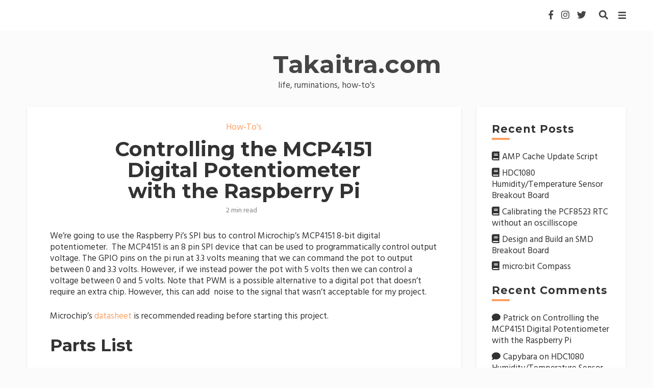

--- FILE ---
content_type: text/html; charset=UTF-8
request_url: https://www.takaitra.com/mcp4151-digital-potentiometer-raspberry-pi/
body_size: 19337
content:
<!doctype html>
<html lang="en-US">

<head>
    <meta charset="UTF-8">
    <meta name="viewport" content="width=device-width, initial-scale=1">
    <link rel="profile" href="http://gmpg.org/xfn/11">

    <title>Controlling the MCP4151 Digital Potentiometer with the Raspberry Pi &#8211; Takaitra.com</title>
<meta name='robots' content='max-image-preview:large' />
	<style>img:is([sizes="auto" i], [sizes^="auto," i]) { contain-intrinsic-size: 3000px 1500px }</style>
	<link rel='dns-prefetch' href='//www.takaitra.com' />
<link rel='dns-prefetch' href='//fonts.googleapis.com' />
<link rel='preconnect' href='//www.google-analytics.com' />
<link rel="alternate" type="application/rss+xml" title="Takaitra.com &raquo; Feed" href="https://www.takaitra.com/feed/" />
<link rel="alternate" type="application/rss+xml" title="Takaitra.com &raquo; Comments Feed" href="https://www.takaitra.com/comments/feed/" />
<link rel="alternate" type="application/rss+xml" title="Takaitra.com &raquo; Controlling the MCP4151 Digital Potentiometer with the Raspberry Pi Comments Feed" href="https://www.takaitra.com/mcp4151-digital-potentiometer-raspberry-pi/feed/" />
<script type="text/javascript">
/* <![CDATA[ */
window._wpemojiSettings = {"baseUrl":"https:\/\/s.w.org\/images\/core\/emoji\/15.0.3\/72x72\/","ext":".png","svgUrl":"https:\/\/s.w.org\/images\/core\/emoji\/15.0.3\/svg\/","svgExt":".svg","source":{"concatemoji":"https:\/\/www.takaitra.com\/wp-includes\/js\/wp-emoji-release.min.js?ver=6.7.4"}};
/*! This file is auto-generated */
!function(i,n){var o,s,e;function c(e){try{var t={supportTests:e,timestamp:(new Date).valueOf()};sessionStorage.setItem(o,JSON.stringify(t))}catch(e){}}function p(e,t,n){e.clearRect(0,0,e.canvas.width,e.canvas.height),e.fillText(t,0,0);var t=new Uint32Array(e.getImageData(0,0,e.canvas.width,e.canvas.height).data),r=(e.clearRect(0,0,e.canvas.width,e.canvas.height),e.fillText(n,0,0),new Uint32Array(e.getImageData(0,0,e.canvas.width,e.canvas.height).data));return t.every(function(e,t){return e===r[t]})}function u(e,t,n){switch(t){case"flag":return n(e,"\ud83c\udff3\ufe0f\u200d\u26a7\ufe0f","\ud83c\udff3\ufe0f\u200b\u26a7\ufe0f")?!1:!n(e,"\ud83c\uddfa\ud83c\uddf3","\ud83c\uddfa\u200b\ud83c\uddf3")&&!n(e,"\ud83c\udff4\udb40\udc67\udb40\udc62\udb40\udc65\udb40\udc6e\udb40\udc67\udb40\udc7f","\ud83c\udff4\u200b\udb40\udc67\u200b\udb40\udc62\u200b\udb40\udc65\u200b\udb40\udc6e\u200b\udb40\udc67\u200b\udb40\udc7f");case"emoji":return!n(e,"\ud83d\udc26\u200d\u2b1b","\ud83d\udc26\u200b\u2b1b")}return!1}function f(e,t,n){var r="undefined"!=typeof WorkerGlobalScope&&self instanceof WorkerGlobalScope?new OffscreenCanvas(300,150):i.createElement("canvas"),a=r.getContext("2d",{willReadFrequently:!0}),o=(a.textBaseline="top",a.font="600 32px Arial",{});return e.forEach(function(e){o[e]=t(a,e,n)}),o}function t(e){var t=i.createElement("script");t.src=e,t.defer=!0,i.head.appendChild(t)}"undefined"!=typeof Promise&&(o="wpEmojiSettingsSupports",s=["flag","emoji"],n.supports={everything:!0,everythingExceptFlag:!0},e=new Promise(function(e){i.addEventListener("DOMContentLoaded",e,{once:!0})}),new Promise(function(t){var n=function(){try{var e=JSON.parse(sessionStorage.getItem(o));if("object"==typeof e&&"number"==typeof e.timestamp&&(new Date).valueOf()<e.timestamp+604800&&"object"==typeof e.supportTests)return e.supportTests}catch(e){}return null}();if(!n){if("undefined"!=typeof Worker&&"undefined"!=typeof OffscreenCanvas&&"undefined"!=typeof URL&&URL.createObjectURL&&"undefined"!=typeof Blob)try{var e="postMessage("+f.toString()+"("+[JSON.stringify(s),u.toString(),p.toString()].join(",")+"));",r=new Blob([e],{type:"text/javascript"}),a=new Worker(URL.createObjectURL(r),{name:"wpTestEmojiSupports"});return void(a.onmessage=function(e){c(n=e.data),a.terminate(),t(n)})}catch(e){}c(n=f(s,u,p))}t(n)}).then(function(e){for(var t in e)n.supports[t]=e[t],n.supports.everything=n.supports.everything&&n.supports[t],"flag"!==t&&(n.supports.everythingExceptFlag=n.supports.everythingExceptFlag&&n.supports[t]);n.supports.everythingExceptFlag=n.supports.everythingExceptFlag&&!n.supports.flag,n.DOMReady=!1,n.readyCallback=function(){n.DOMReady=!0}}).then(function(){return e}).then(function(){var e;n.supports.everything||(n.readyCallback(),(e=n.source||{}).concatemoji?t(e.concatemoji):e.wpemoji&&e.twemoji&&(t(e.twemoji),t(e.wpemoji)))}))}((window,document),window._wpemojiSettings);
/* ]]> */
</script>
<link rel='stylesheet' id='ebigale-google-fonts-css' href='https://fonts.googleapis.com/css?family=Satisfy%7CHind%3A400%2C700%7CMontserrat%3A400%2C700&#038;subset=latin%2Clatin-ext' type='text/css' media='all' />
<style id='wp-emoji-styles-inline-css' type='text/css'>

	img.wp-smiley, img.emoji {
		display: inline !important;
		border: none !important;
		box-shadow: none !important;
		height: 1em !important;
		width: 1em !important;
		margin: 0 0.07em !important;
		vertical-align: -0.1em !important;
		background: none !important;
		padding: 0 !important;
	}
</style>
<link rel='stylesheet' id='wp-block-library-css' href='https://www.takaitra.com/wp-includes/css/dist/block-library/style.min.css?ver=6.7.4' type='text/css' media='all' />
<style id='classic-theme-styles-inline-css' type='text/css'>
/*! This file is auto-generated */
.wp-block-button__link{color:#fff;background-color:#32373c;border-radius:9999px;box-shadow:none;text-decoration:none;padding:calc(.667em + 2px) calc(1.333em + 2px);font-size:1.125em}.wp-block-file__button{background:#32373c;color:#fff;text-decoration:none}
</style>
<style id='global-styles-inline-css' type='text/css'>
:root{--wp--preset--aspect-ratio--square: 1;--wp--preset--aspect-ratio--4-3: 4/3;--wp--preset--aspect-ratio--3-4: 3/4;--wp--preset--aspect-ratio--3-2: 3/2;--wp--preset--aspect-ratio--2-3: 2/3;--wp--preset--aspect-ratio--16-9: 16/9;--wp--preset--aspect-ratio--9-16: 9/16;--wp--preset--color--black: #000000;--wp--preset--color--cyan-bluish-gray: #abb8c3;--wp--preset--color--white: #ffffff;--wp--preset--color--pale-pink: #f78da7;--wp--preset--color--vivid-red: #cf2e2e;--wp--preset--color--luminous-vivid-orange: #ff6900;--wp--preset--color--luminous-vivid-amber: #fcb900;--wp--preset--color--light-green-cyan: #7bdcb5;--wp--preset--color--vivid-green-cyan: #00d084;--wp--preset--color--pale-cyan-blue: #8ed1fc;--wp--preset--color--vivid-cyan-blue: #0693e3;--wp--preset--color--vivid-purple: #9b51e0;--wp--preset--gradient--vivid-cyan-blue-to-vivid-purple: linear-gradient(135deg,rgba(6,147,227,1) 0%,rgb(155,81,224) 100%);--wp--preset--gradient--light-green-cyan-to-vivid-green-cyan: linear-gradient(135deg,rgb(122,220,180) 0%,rgb(0,208,130) 100%);--wp--preset--gradient--luminous-vivid-amber-to-luminous-vivid-orange: linear-gradient(135deg,rgba(252,185,0,1) 0%,rgba(255,105,0,1) 100%);--wp--preset--gradient--luminous-vivid-orange-to-vivid-red: linear-gradient(135deg,rgba(255,105,0,1) 0%,rgb(207,46,46) 100%);--wp--preset--gradient--very-light-gray-to-cyan-bluish-gray: linear-gradient(135deg,rgb(238,238,238) 0%,rgb(169,184,195) 100%);--wp--preset--gradient--cool-to-warm-spectrum: linear-gradient(135deg,rgb(74,234,220) 0%,rgb(151,120,209) 20%,rgb(207,42,186) 40%,rgb(238,44,130) 60%,rgb(251,105,98) 80%,rgb(254,248,76) 100%);--wp--preset--gradient--blush-light-purple: linear-gradient(135deg,rgb(255,206,236) 0%,rgb(152,150,240) 100%);--wp--preset--gradient--blush-bordeaux: linear-gradient(135deg,rgb(254,205,165) 0%,rgb(254,45,45) 50%,rgb(107,0,62) 100%);--wp--preset--gradient--luminous-dusk: linear-gradient(135deg,rgb(255,203,112) 0%,rgb(199,81,192) 50%,rgb(65,88,208) 100%);--wp--preset--gradient--pale-ocean: linear-gradient(135deg,rgb(255,245,203) 0%,rgb(182,227,212) 50%,rgb(51,167,181) 100%);--wp--preset--gradient--electric-grass: linear-gradient(135deg,rgb(202,248,128) 0%,rgb(113,206,126) 100%);--wp--preset--gradient--midnight: linear-gradient(135deg,rgb(2,3,129) 0%,rgb(40,116,252) 100%);--wp--preset--font-size--small: 13px;--wp--preset--font-size--medium: 20px;--wp--preset--font-size--large: 36px;--wp--preset--font-size--x-large: 42px;--wp--preset--spacing--20: 0.44rem;--wp--preset--spacing--30: 0.67rem;--wp--preset--spacing--40: 1rem;--wp--preset--spacing--50: 1.5rem;--wp--preset--spacing--60: 2.25rem;--wp--preset--spacing--70: 3.38rem;--wp--preset--spacing--80: 5.06rem;--wp--preset--shadow--natural: 6px 6px 9px rgba(0, 0, 0, 0.2);--wp--preset--shadow--deep: 12px 12px 50px rgba(0, 0, 0, 0.4);--wp--preset--shadow--sharp: 6px 6px 0px rgba(0, 0, 0, 0.2);--wp--preset--shadow--outlined: 6px 6px 0px -3px rgba(255, 255, 255, 1), 6px 6px rgba(0, 0, 0, 1);--wp--preset--shadow--crisp: 6px 6px 0px rgba(0, 0, 0, 1);}:where(.is-layout-flex){gap: 0.5em;}:where(.is-layout-grid){gap: 0.5em;}body .is-layout-flex{display: flex;}.is-layout-flex{flex-wrap: wrap;align-items: center;}.is-layout-flex > :is(*, div){margin: 0;}body .is-layout-grid{display: grid;}.is-layout-grid > :is(*, div){margin: 0;}:where(.wp-block-columns.is-layout-flex){gap: 2em;}:where(.wp-block-columns.is-layout-grid){gap: 2em;}:where(.wp-block-post-template.is-layout-flex){gap: 1.25em;}:where(.wp-block-post-template.is-layout-grid){gap: 1.25em;}.has-black-color{color: var(--wp--preset--color--black) !important;}.has-cyan-bluish-gray-color{color: var(--wp--preset--color--cyan-bluish-gray) !important;}.has-white-color{color: var(--wp--preset--color--white) !important;}.has-pale-pink-color{color: var(--wp--preset--color--pale-pink) !important;}.has-vivid-red-color{color: var(--wp--preset--color--vivid-red) !important;}.has-luminous-vivid-orange-color{color: var(--wp--preset--color--luminous-vivid-orange) !important;}.has-luminous-vivid-amber-color{color: var(--wp--preset--color--luminous-vivid-amber) !important;}.has-light-green-cyan-color{color: var(--wp--preset--color--light-green-cyan) !important;}.has-vivid-green-cyan-color{color: var(--wp--preset--color--vivid-green-cyan) !important;}.has-pale-cyan-blue-color{color: var(--wp--preset--color--pale-cyan-blue) !important;}.has-vivid-cyan-blue-color{color: var(--wp--preset--color--vivid-cyan-blue) !important;}.has-vivid-purple-color{color: var(--wp--preset--color--vivid-purple) !important;}.has-black-background-color{background-color: var(--wp--preset--color--black) !important;}.has-cyan-bluish-gray-background-color{background-color: var(--wp--preset--color--cyan-bluish-gray) !important;}.has-white-background-color{background-color: var(--wp--preset--color--white) !important;}.has-pale-pink-background-color{background-color: var(--wp--preset--color--pale-pink) !important;}.has-vivid-red-background-color{background-color: var(--wp--preset--color--vivid-red) !important;}.has-luminous-vivid-orange-background-color{background-color: var(--wp--preset--color--luminous-vivid-orange) !important;}.has-luminous-vivid-amber-background-color{background-color: var(--wp--preset--color--luminous-vivid-amber) !important;}.has-light-green-cyan-background-color{background-color: var(--wp--preset--color--light-green-cyan) !important;}.has-vivid-green-cyan-background-color{background-color: var(--wp--preset--color--vivid-green-cyan) !important;}.has-pale-cyan-blue-background-color{background-color: var(--wp--preset--color--pale-cyan-blue) !important;}.has-vivid-cyan-blue-background-color{background-color: var(--wp--preset--color--vivid-cyan-blue) !important;}.has-vivid-purple-background-color{background-color: var(--wp--preset--color--vivid-purple) !important;}.has-black-border-color{border-color: var(--wp--preset--color--black) !important;}.has-cyan-bluish-gray-border-color{border-color: var(--wp--preset--color--cyan-bluish-gray) !important;}.has-white-border-color{border-color: var(--wp--preset--color--white) !important;}.has-pale-pink-border-color{border-color: var(--wp--preset--color--pale-pink) !important;}.has-vivid-red-border-color{border-color: var(--wp--preset--color--vivid-red) !important;}.has-luminous-vivid-orange-border-color{border-color: var(--wp--preset--color--luminous-vivid-orange) !important;}.has-luminous-vivid-amber-border-color{border-color: var(--wp--preset--color--luminous-vivid-amber) !important;}.has-light-green-cyan-border-color{border-color: var(--wp--preset--color--light-green-cyan) !important;}.has-vivid-green-cyan-border-color{border-color: var(--wp--preset--color--vivid-green-cyan) !important;}.has-pale-cyan-blue-border-color{border-color: var(--wp--preset--color--pale-cyan-blue) !important;}.has-vivid-cyan-blue-border-color{border-color: var(--wp--preset--color--vivid-cyan-blue) !important;}.has-vivid-purple-border-color{border-color: var(--wp--preset--color--vivid-purple) !important;}.has-vivid-cyan-blue-to-vivid-purple-gradient-background{background: var(--wp--preset--gradient--vivid-cyan-blue-to-vivid-purple) !important;}.has-light-green-cyan-to-vivid-green-cyan-gradient-background{background: var(--wp--preset--gradient--light-green-cyan-to-vivid-green-cyan) !important;}.has-luminous-vivid-amber-to-luminous-vivid-orange-gradient-background{background: var(--wp--preset--gradient--luminous-vivid-amber-to-luminous-vivid-orange) !important;}.has-luminous-vivid-orange-to-vivid-red-gradient-background{background: var(--wp--preset--gradient--luminous-vivid-orange-to-vivid-red) !important;}.has-very-light-gray-to-cyan-bluish-gray-gradient-background{background: var(--wp--preset--gradient--very-light-gray-to-cyan-bluish-gray) !important;}.has-cool-to-warm-spectrum-gradient-background{background: var(--wp--preset--gradient--cool-to-warm-spectrum) !important;}.has-blush-light-purple-gradient-background{background: var(--wp--preset--gradient--blush-light-purple) !important;}.has-blush-bordeaux-gradient-background{background: var(--wp--preset--gradient--blush-bordeaux) !important;}.has-luminous-dusk-gradient-background{background: var(--wp--preset--gradient--luminous-dusk) !important;}.has-pale-ocean-gradient-background{background: var(--wp--preset--gradient--pale-ocean) !important;}.has-electric-grass-gradient-background{background: var(--wp--preset--gradient--electric-grass) !important;}.has-midnight-gradient-background{background: var(--wp--preset--gradient--midnight) !important;}.has-small-font-size{font-size: var(--wp--preset--font-size--small) !important;}.has-medium-font-size{font-size: var(--wp--preset--font-size--medium) !important;}.has-large-font-size{font-size: var(--wp--preset--font-size--large) !important;}.has-x-large-font-size{font-size: var(--wp--preset--font-size--x-large) !important;}
:where(.wp-block-post-template.is-layout-flex){gap: 1.25em;}:where(.wp-block-post-template.is-layout-grid){gap: 1.25em;}
:where(.wp-block-columns.is-layout-flex){gap: 2em;}:where(.wp-block-columns.is-layout-grid){gap: 2em;}
:root :where(.wp-block-pullquote){font-size: 1.5em;line-height: 1.6;}
</style>
<link rel='stylesheet' id='contact-form-7-css' href='https://www.takaitra.com/wp-content/plugins/contact-form-7/includes/css/styles.css?ver=6.1.4' type='text/css' media='all' />
<link rel='stylesheet' id='shortcodes-public-css' href='https://www.takaitra.com/wp-content/plugins/webicon-addons/includes/components/../../public/css/shortcodes/shortcodes-public.css?ver=1.0.0' type='text/css' media='all' />
<link rel='stylesheet' id='webicon-addons-css' href='https://www.takaitra.com/wp-content/plugins/webicon-addons/public/css/webicon-addons-public.css?ver=1.0.0' type='text/css' media='all' />
<link rel='stylesheet' id='ebigale-style-css' href='https://www.takaitra.com/wp-content/themes/ebigale/assets/css/style.css?ver=6.7.4' type='text/css' media='all' />
<style id='ebigale-style-inline-css' type='text/css'>

        /* Body Fonts */
		body {
            font-family: "Hind";
		}
		
		/* Heading Fonts */
		h1, h2, h3, h4, h5, h6 {
            font-family: "Montserrat";
		}
		
		/* Navbar Fonts */
		.c-navbar__main {
            font-family: "Montserrat";
		}
	
	

        /* Accent Color */
		.c-meta__primary a, a, .c-navbar__search--container svg:hover, .c-navbar__main .menu a, .has-floating-sidebar .open-aside:hover, .close-icon:hover .c-navbar__social a:hover, .c-categories .cat-links, .c-card__title a:hover, button.back-to-top.show, .menu a:hover, .c-navigation li a:hover, .c-navigation li a:hover svg, .c-slider__box--title:hover, .c-navbar__zone--mobile-container .menu a:hover, .c-related__post h3 a:hover, .sl-icon svg, .header2 .c-navbar__main .menu a:hover, .c-card .c-meta__primary a, .header4 .c-navbar__main .menu a:hover, .entry-header .categories a, .c-slider .c-meta__primary a, .widget a:hover, .c-navbar__search-overlay .close-icon:hover, .has-floating-sidebar .open-aside svg:hover, .c-navbar__social a:hover {
            color: #ff9f61;
		}
		
		.c-sidebar .ebigale_cat_widget .c-cat__item span, .slider--carousel .c-button__slider:hover, .c-button2:hover, .c-navigation__numbers-active, .widget .c-social__widget a:hover, .ebigale_cat_widget .c-cat__item span, .slider--carousel .c-slider .c-meta__primary a, article.format-gallery .c-card:before, article.format-video .c-card:before, article.format-audio .c-card:before, article.format-quote .c-card:before,  article.format-link .c-card:before {
		    background-color: #ff9f61;
		}
		
		.mc4wp-form-fields, button.back-to-top.show:hover, .load2:after, .load2:before, .load1, .load3-center, .load3:after, .load3:before, .load4:before, .load4:after, .load4-2:after, .load5, .load5:after, .load5:before, .load6:after, .load6:before, .load7:after, .load8:before, .load8-2:before, .load8:after, .load8-2:after, .c-navbar__hamburger--button.active:hover span, .c-categories .cat-links a:hover, .widget-title:after, ::selection, .c-comment__reply a:hover, .u-footer-instagram .null-instagram-feed .clear a:hover, .c-twitter__feed button.owl-dot.active, .c-progress {
		    background: #ff9f61;
		}
		
		.load6, .load7, .load7:before, .load9, .load9:before, .load9:after, .slider--carousel .c-button__slider:hover, .c-navigation__numbers-active, .c-button2:hover, .c-button2:hover:before, .c-button2:hover:after, .widget .c-social__widget a:hover, .slider--contain .c-slider .c-button2:hover:before, .slider--contain .c-slider .c-button2:hover:after, .slider--contain .c-slider .c-button2:hover, .slider--carousel .c-slider .c-button2:hover:before, .slider--carousel .c-slider .c-button2:hover:after, .slider--carousel .c-slider .c-button2:hover, blockquote {
		    border-color: #ff9f61;
		}
		
		/* Background Color */
		.u-content-background, body {
		    background-color: #fbfbfb;
		}
		
        /* Text Color */
		body, .c-navbar__social a, .c-quote__button.btn, .c-slider__box .c-meta__primary a:hover {
            color: #333333;
		}
		
		.c-navbar__hamburger--button span {
		    background: #333333;
		}
		
        /* Heading Color */
		h1, h2, h3, h4, h5, h6, .c-card__title a, .entry-content .tags > a, .post-navigation .nav-links a .prev, .post-navigation .nav-links a .next, .c-comment__meta--primary .author, .c-wgtags a, .c-newposts__item--text a, .c-related__post--title {
            color: #333333;
		}
		
		/* Header Background Color */
		.site-header, .u-header-background {
            background-color: #fbfbfb;
		}
		
		/* Links Color */
		.entry-content a {
            color: #ff9f61;
		}
		
		/* Button Text Color */
		.c-card__footer .c-button2, .arrow-btn, .gradient-btn, .frame-btn__text, .underline-hover-btn, .underline-btn, .hologram-btn {
            color: #454545;
		}
		
		/* Button Background */
		.c-card__footer .c-button2 {
            background: #ffffff;
		}
		
		/* Button Border-Background Color */
	
		.frame-btn__line:before, .frame-btn__line:after {
		    background-color: #454545;
		}
		
		*/ Button border Color */ 
		.hologram-btn:before, .hologram-btn:after {
		    color: #454545;
		}
		
		/* Button Gradient Background Hover */
		.gradient-btn {
            background: linear-gradient(to left, rgba(255, 159, 97, 0) 25%, #ffffff 75%);
		}
		
		/* Button Border Color */
		.c-card__footer .c-button2, .c-card__footer .c-button2:before, .c-card__footer .c-button2:after, .gradient-btn {
            border-color: #454545;
		}
		
		/* button border-background color */
		.underline-btn:hover:before {
		    background: #454545;
		}
		
		/* Button Hover Text Color */
		.c-card__footer .c-button2:hover, .arrow-btn:hover, .gradient-btn:hover, .frame-btn:hover .frame-btn__text, .underline-hover-btn:hover, .underline-btn:hover, .hologram-btn:hover, .arrow-btn:hover:after, .arrow-btn:hover:before {
            color: #ffffff;
		}
		
		/* Button Hover Background */
		.c-card__footer .c-button2:hover, .frame-btn__solid, .gradient-btn:hover {
            background: #ff9f61;
		}
		
		/* Button Hover Border Color */
		.c-card__footer .c-button2:hover, .c-card__footer .c-button2:hover:before, .c-card__footer .c-button2:hover:after, .gradient-btn:hover {
            border-color: #ff9f61;
		}
		
		/* Button Hover Border-Background Color */
		.frame-btn:hover .frame-btn__line:before, .frame-btn:hover .frame-btn__line:after, .underline-hover-btn:before, .underline-btn:after {
		    background-color: #ff9f61;
		}
		
		/* button hover border color */
		.hologram-btn:hover:before, .hologram-btn:hover:after {
		    color: #ff9f61;
		}
		
		/* Footer text color */
		.c-footer p, .c-footer .widget a, .c-footer a, .c-footer__widget .widget-title, .c-footer, .c-footer span {
		    color: #ffffff;
		}
		
		/* Footer background color */
		.u-footer-background {
		    background-color: #111111;
		}
		
		/* Header text color */
		.site-title a, .site-description, .header2 .c-navbar__social a, .header2 .search-overlay-toggle, .has-floating-sidebar .header2 .open-aside {
		    color: #454545;
		}
		
		/* Header background color */
		.site-header, .u-header-background {
		    background-color: #fbfbfb;
		}
		
		/* Navbar text color */
		.c-navbar__main .menu a, .header4 .open-aside, .search-overlay-toggle, .c-navbar__zone--mobile-container .menu a, .has-floating-sidebar .open-aside, .c-navbar__social a {
		    color: #454545;
		}
		
		.c-navbar__hamburger--button span, .c-navbar__hamburger--button.active .top, .c-navbar__hamburger--button.active .bottom {
		    background: #454545;
		}
		
		/* Navbar background color */
		.c-navbar__main-container, .c-navbar__main .menu .menu-item-has-children:hover > ul {
		    background-color: #ffffff;
		}
		
		/* Body Font Size */
		body {
		    font-size: 17px;
        }
        
        /* Article Title Font Size */
        .c-card__title, .has-3-columns .layout-grid .grid-article .c-card__title, .has-3-columns .layout-grid .grid-article .c-card__title {
            font-size: 24px;
        }
		
		/* Body Line Height */
		body {
		    line-height: 1.3;
		}
		
		/* Headings weight */
		h1, h2, h3, h4, h5, h6, .c-card__title, .entry-title {
		    font-weight: 700;
		}
		
		/* Navbar font size */
		.c-navbar__main .menu, .header2 .c-navbar__main .menu, .header3 .c-navbar__main .menu, .header4 .c-navbar__main .menu {
		    font-size: 12px;
		}
		
		/* Navbar letter spacing */
		.c-navbar__main .menu, .header2 .c-navbar__main .menu, .header3 .c-navbar__main .menu, .header4 .c-navbar__main .menu {
		    letter-spacing: 0px;
		}
		
		/* Navbar Text Transform */
		
		.c-navbar__main .menu, .header2 .c-navbar__main .menu, .header3 .c-navbar__main .menu, .header4 .c-navbar__main .menu {
		    text-transform: uppercase;
		}
		
		/* Navbar Font Weight */
		.c-navbar__main .menu {
		    font-weight: 400;
		}
	
	
</style>
<link rel='stylesheet' id='ebigale-child-style-css' href='https://www.takaitra.com/wp-content/themes/ebigale-child/style.css?ver=2.1.3' type='text/css' media='all' />
<link rel='stylesheet' id='font-awesome-css' href='https://www.takaitra.com/wp-content/themes/ebigale/assets/css/fontawesome-all.css?ver=5.0.13' type='text/css' media='all' />
<link rel='stylesheet' id='owl-carousel-css' href='https://www.takaitra.com/wp-content/themes/ebigale/assets/css/vendor/owl/owl.carousel.min.css?ver=2.3.4' type='text/css' media='all' />
<link rel='stylesheet' id='owl-carousel-default-css' href='https://www.takaitra.com/wp-content/themes/ebigale/assets/css/vendor/owl/owl.theme.default.min.css?ver=2.3.4' type='text/css' media='all' />
<link rel='stylesheet' id='ebigale-shared-styles-css' href='https://www.takaitra.com/wp-content/themes/ebigale/common.css?ver=1.0' type='text/css' media='screen' />
<link rel='stylesheet' id='tablepress-default-css' href='https://www.takaitra.com/wp-content/plugins/tablepress/css/build/default.css?ver=3.2.6' type='text/css' media='all' />
<script type="text/javascript" src="https://www.takaitra.com/wp-includes/js/jquery/jquery.min.js?ver=3.7.1" id="jquery-core-js"></script>
<script type="text/javascript" src="https://www.takaitra.com/wp-includes/js/jquery/jquery-migrate.min.js?ver=3.4.1" id="jquery-migrate-js"></script>
<script type="text/javascript" src="https://www.takaitra.com/wp-content/plugins/webicon-addons/public/js/webicon-addons-public.js?ver=1.0.0" id="webicon-addons-js"></script>
<link rel="https://api.w.org/" href="https://www.takaitra.com/wp-json/" /><link rel="alternate" title="JSON" type="application/json" href="https://www.takaitra.com/wp-json/wp/v2/posts/503" /><link rel="EditURI" type="application/rsd+xml" title="RSD" href="https://www.takaitra.com/xmlrpc.php?rsd" />
<meta name="generator" content="WordPress 6.7.4" />
<link rel="canonical" href="https://www.takaitra.com/mcp4151-digital-potentiometer-raspberry-pi/" />
<link rel='shortlink' href='https://www.takaitra.com/?p=503' />
<link rel="alternate" title="oEmbed (JSON)" type="application/json+oembed" href="https://www.takaitra.com/wp-json/oembed/1.0/embed?url=https%3A%2F%2Fwww.takaitra.com%2Fmcp4151-digital-potentiometer-raspberry-pi%2F" />
<link rel="alternate" title="oEmbed (XML)" type="text/xml+oembed" href="https://www.takaitra.com/wp-json/oembed/1.0/embed?url=https%3A%2F%2Fwww.takaitra.com%2Fmcp4151-digital-potentiometer-raspberry-pi%2F&#038;format=xml" />
<link rel="pingback" href="https://www.takaitra.com/xmlrpc.php"><style type="text/css">.recentcomments a{display:inline !important;padding:0 !important;margin:0 !important;}</style><link rel="preload" as="style" href="https://www.takaitra.com/wp-content/plugins/code-prettify/prettify/prettify.css" /></head>

<body class="post-template-default single single-post postid-503 single-format-standard single-1 has-sidebar sidebar--static has-progress-bar header-1 header--static has-back-to-top has-scroll-reveal has-page-loader has-floating-sidebar">

<ul class="loader-container"><li><span class="load1"></span></li></ul>
    <div class="c-progress"></div>

    <div id="ebigale-aside" class="ebigale-aside">
            </div>

<div id="page" class="site">
    <a class="skip-link screen-reader-text" href="#content">
        Skip to content    </a>

    <header id="masthead" class="site-header u-header-background">
    <div class="c-navbar__zone c-navbar__top c-navbar__main-container u-container-sides-spacing">
        <div class="navbar-container">
            <div class="c-navbar__zone c-navbar__zone--top">
                <div class="c-navbar__zone c-navbar__zone--top-left">
                    <nav id="site-navigation" class="c-navbar__main">
                                            </nav>
                    <div>
                        <div class="c-navbar__hamburger--button" id="toggle-hamburger">
                            <span class="top"></span>
                            <span class="middle"></span>
                            <span class="bottom"></span>
                        </div>
                    </div>
                    <!-- #site-navigation -->
                </div>
                <div class="c-navbar__zone c-navbar__zone--top-right">

                    <div class="c-navbar__social"><a href="https://facebook.com/Takaitra" target="_blank"><i class="fab fa-facebook-f"></i></a><a href="https://instagram.com/takaitra" target="_blank"><i class="fab fa-instagram"></i></a><a href="https://twitter.com/takaitra" target="_blank"><i class="fab fa-twitter"></i></a></div>
                                            <div class="c-navbar__search--container">
                            <i class="fa fa-search search-overlay-toggle"></i>
                        </div>
                        <div class="c-navbar__search-overlay">
                            <div class="close-icon">
                                <i class="fas fa-times search-overlay-close"></i>
                            </div>
                            <div class="u-container-sides-spacing">
                                <div class="o-wrapper u-container-width">
                                    <div class="c-navbar__search-holder">

                                        <form role="search" method="get"
                                              action="https://www.takaitra.com/">
                                            <input type="search" autofocus class="search-field"
                                                   placeholder="Start Typing Here&hellip;"
                                                   value="" name="s"
                                                   title="Search for:"/>
                                            <p>Input your search keywords and press Enter.</p>
                                            <input type="hidden" name="post_type" value="Search"/>
                                        </form>

                                    </div>
                                </div>
                            </div>
                        </div>
                                        <div class="open-aside"><i class="fas fa-bars open-aside-icon"></i></div>

                </div>
            </div>
        </div>
        <div class="c-navbar__zone--mobile active">
            <div class="c-navbar__zone--mobile-container">
                            </div>
        </div>
    </div>
    <div class="u-container-sides-spacing container--after_nav">
        <div class="o-wrapper u-container-width">
            <div class="c-navbar u-header-height">
                <div class="c-navbar__content u-header-background">


                    <div class="c-navbar__zone c-navbar__zone--bottom">
                        <div class="site-branding">
                                                        <h1 class="site-title">
                                <a href="https://www.takaitra.com/" rel="home">
                                    Takaitra.com                                </a>
                            </h1>
                                                            <p class="site-description">
                                    life, ruminations, how-to&#039;s                                </p>
                                                    </div>
                        <!-- .site-branding -->
                    </div>
                </div>
            </div>
        </div>
    </div>
</header>
    <div id="content" class="site-content u-content-background">



    <div class="single-cover">
        <div class="c-single__thumb2 post-thumbnail"
             style="background-image:url('')">
            <div class="slider-overlay"></div>
        </div>
        <header class="o-wrapper u-container-width c-single__header2 entry-header">
                            <div class="c-meta__category">
                    <a class="category" href="https://www.takaitra.com/category/how-to/">How-To&#039;s</a>                </div>
                        <h1 class="entry-title u-page-title-color">Controlling the MCP4151 Digital Potentiometer with the Raspberry Pi</h1>
            <div class="c-meta__secondary">
                                                                    <span class="reading-time">2 min read</span>
                                            </div>
        </header>
    </div>

    <div class="u-container-sides-spacing">
        <div class="o-wrapper u-container-width">
            <div class="o-layout__single--sidebar">
                <div id="primary" class="content-area">
                    <main id="main" class="site-main u-content-bottom-spacing">

                        

<article id="post-503" class="post-503 post type-post status-publish format-standard hentry category-how-to category-raspberry-pi tag-python tag-raspberry-pi tag-spi">

        <header class="c-single__header entry-header ">
                    <div class="categories">
                <a class="category" href="https://www.takaitra.com/category/how-to/">How-To&#039;s</a>            </div>
                <h2 class="entry-title u-page-title-color">Controlling the MCP4151 Digital Potentiometer with the Raspberry Pi</h2>
        <div class="c-meta__secondary">
                                                    <span class="reading-time">2 min read</span>
                                </div>
    </header>

    
    <div class="o-wrapper u-container-width">
        <div class="single-main">
            <div class="entry-content clearfix">
                <p>We&#8217;re going to use the Raspberry Pi&#8217;s SPI bus to control Microchip&#8217;s MCP4151 8-bit digital potentiometer.  The MCP4151 is an 8 pin SPI device that can be used to programmatically control output voltage. The GPIO pins on the pi run at 3.3 volts meaning that we can command the pot to output between 0 and 3.3 volts. However, if we instead power the pot with 5 volts then we can control a voltage between 0 and 5 volts. Note that PWM is a possible alternative to a digital pot that doesn&#8217;t require an extra chip. However, this can add  noise to the signal that wasn&#8217;t acceptable for my project.</p>
<p>Microchip&#8217;s <a href="http://ww1.microchip.com/downloads/en/DeviceDoc/22060b.pdf">datasheet</a> is recommended reading before starting this project.</p>
<h3>Parts List</h3>
<ul>
<li>Raspberry Pi</li>
<li><a href="http://www.adafruit.com/products/239">Breadboard</a></li>
<li><a href="https://www.adafruit.com/products/914">A Pi Cobbler Breakout</a></li>
<li><a href="http://www.digikey.com/product-detail/en/MCP4151-103E%2FP/MCP4151-103E%2FP-ND/1874217">Microchip MCP4151 digital potentiometer</a></li>
<li><a href="https://www.adafruit.com/products/753">A 0.1uF capacitor</a></li>
<li><a href="http://www.adafruit.com/products/297">An LED</a></li>
<li>A 330 ohm resistor</li>
</ul>
<h3>Step 1: Configure SPI on the Raspberry Pi</h3>
<p>Follow the first two steps in <a href="https://www.takaitra.com/posts/492">Controlling an SPI device with the Raspberry Pi</a>.</p>
<h3>Step 2: Wire up the components</h3>
<p>Being a pin-limited device, the SPI input and output on the MCP4151 shares one pin. That&#8217;s not a problem in our case since we&#8217;re only interested in writing to the device.</p>
<p>You&#8217;ll notice that we&#8217;re powering the pot with 5 volts despite the Raspberry Pi being a 3.3 volt device. This is fine because 1) The Pi sends commands to the pot but receives nothing back. Therefore, there is no risk of overvoltage on the Pi&#8217;s pins. And 2) The pot recognizes any SPI input over 0.7 volts as a high signal. This means the 3.3 volts from the Pi is plenty to communicate with the pot.</p>
<p><a href="https://www.takaitra.com/wp-content/uploads/2015/03/digital-pot1.png"><img fetchpriority="high" decoding="async" class="alignnone size-full wp-image-506" src="https://www.takaitra.com/wp-content/uploads/2015/03/digital-pot1.png" alt="digital pot" width="653" height="416" srcset="https://www.takaitra.com/wp-content/uploads/2015/03/digital-pot1.png 653w, https://www.takaitra.com/wp-content/uploads/2015/03/digital-pot1-300x191.png 300w" sizes="(max-width: 653px) 100vw, 653px" /></a></p>
<p>As you can see, the power, ground and the SPI signals take up most of the pins. The actual potentiometer terminals are pins 5, 6 and 7.</p>
<table>
<tbody>
<tr>
<th>Pin</th>
<th>Description</th>
</tr>
<tr>
<td>1</td>
<td>SPI chip select input</td>
</tr>
<tr>
<td>2</td>
<td>SPI clock input</td>
</tr>
<tr>
<td>3</td>
<td>SPI serial data input/output</td>
</tr>
<tr>
<td>4</td>
<td>Ground</td>
</tr>
<tr>
<td>5</td>
<td>Potentiometer terminal A</td>
</tr>
<tr>
<td>6</td>
<td>Potentiometer wiper terminal</td>
</tr>
<tr>
<td>7</td>
<td>Potentiometer terminal B</td>
</tr>
<tr>
<td>8</td>
<td>Positive power supply input</td>
</tr>
</tbody>
</table>
<p><a href="https://www.takaitra.com/wp-content/uploads/2015/03/IMG_20150315_140946.jpg"><img decoding="async" class="alignnone wp-image-508 size-medium" src="https://www.takaitra.com/wp-content/uploads/2015/03/IMG_20150315_140946-300x233.jpg" alt="IMG_20150315_140946" width="300" height="233" srcset="https://www.takaitra.com/wp-content/uploads/2015/03/IMG_20150315_140946-300x233.jpg 300w, https://www.takaitra.com/wp-content/uploads/2015/03/IMG_20150315_140946-1024x794.jpg 1024w" sizes="(max-width: 300px) 100vw, 300px" /></a></p>
<p><a href="https://www.takaitra.com/wp-content/uploads/2015/03/IMG_20150315_140905.jpg"><img decoding="async" class="alignnone wp-image-509 size-medium" src="https://www.takaitra.com/wp-content/uploads/2015/03/IMG_20150315_140905-300x264.jpg" alt="IMG_20150315_140905" width="300" height="264" srcset="https://www.takaitra.com/wp-content/uploads/2015/03/IMG_20150315_140905-300x264.jpg 300w, https://www.takaitra.com/wp-content/uploads/2015/03/IMG_20150315_140905-1024x899.jpg 1024w" sizes="(max-width: 300px) 100vw, 300px" /></a></p>
<h3>Step 3: Create the python script</h3>
<p>To test out the device, we&#8217;re going to continuously loop through all the possible values for the potentiometer. This will cause the voltage at the wiper terminal grow and shrink between 0 and 5 volts. Create the following script on your Pi.</p>
<pre class="lang:python decode:true">
#!/usr/bin/python
import spidev
import time

spi = spidev.SpiDev()
spi.open(0, 0)
spi.max_speed_hz = 976000

def write_pot(input):
    msb = input &gt;&gt; 8
    lsb = input &amp; 0xFF
    spi.xfer([msb, lsb])

while True:
    for i in range(0x00, 0x1FF, 1):
        write_pot(i)
        time.sleep(.005)
    for i in range(0x1FF, 0x00, -1):
        write_pot(i)
        time.sleep(.005)</pre>
<h3>Step 4: Run the script</h3>
<p>Make the script executable and run it with the following commands.</p>
<pre>chmod +x pot-control.py
sudo ./pot-control.py</pre>
<p>If all goes well, you should see the LED continuously fade to full brightness then off again.</p>
<p><iframe loading="lazy" title="Controlling the MCP4151 Digital Potentiometer with the Raspberry Pi" width="640" height="360" src="https://www.youtube.com/embed/qqIXkUIC2Mg?feature=oembed" frameborder="0" allow="accelerometer; autoplay; clipboard-write; encrypted-media; gyroscope; picture-in-picture; web-share" referrerpolicy="strict-origin-when-cross-origin" allowfullscreen></iframe></p>

                
                <div class="article-footer">
                                            <div class="metas-article">
                            <div class="c-tags c-tags--blog">
                                <div class="tags"><a href="https://www.takaitra.com/tag/python/" rel="tag">Python</a> <a href="https://www.takaitra.com/tag/raspberry-pi/" rel="tag">Raspberry Pi</a> <a href="https://www.takaitra.com/tag/spi/" rel="tag">SPI</a></div>                            </div>
                        </div>
                    
                                            <div class="likes-article">
                            <span class="sl-wrapper"><a href="https://www.takaitra.com/wp-admin/admin-ajax.php?action=webicon_process_simple_like&post_id=503&nonce=a19d6131bb&is_comment=0&disabled=true" class="sl-button sl-button-503" data-nonce="a19d6131bb" data-post-id="503" data-iscomment="0" title="Like"><span class="sl-icon"><i class="far fa-heart"></i></span><span class="sl-count">620</span></a></span><div><i class="far fa-eye"></i> 40487 Views</div>                        </div>
                    
                    <div class="c-social"><div class="c-social__blocks"></div></div>                </div>

            </div>
        </div>
    </div>
    
	<nav class="navigation post-navigation" aria-label="Posts navigation">
		<h2 class="screen-reader-text">Posts navigation</h2>
		<div class="nav-links"><div class="nav-previous"><a href="https://www.takaitra.com/spi-device-raspberry-pi/" rel="prev"><p class="prev"><i class="fas fa-long-arrow-alt-left"></i> Previous Article</p> <p class="navigation-title">Controlling an SPI device with the Raspberry Pi</p></a></div><div class="nav-next"><a href="https://www.takaitra.com/running-python-cgi-scripts-on-the-raspberry-pi/" rel="next"><p class="next">Next Article<i class="fas fa-long-arrow-alt-right"></i></p><p class="navigation-title">Running Python CGI Scripts on the Raspberry Pi</p></a></div></div>
	</nav>
    
    <div class="c-related"><h4 class="c-related__title">Related posts</h4><div class="c-related__posts"><div class="c-related__post"><div class="thumb"><a href="https://www.takaitra.com/recaptcha-for-phpbb3/"><div class="thumb-overlay"></div></a></div><div class="c-related__content"><h3><a class="c-related__post--title" href="https://www.takaitra.com/recaptcha-for-phpbb3/">Recaptcha for phpBB3</a></h3></div></div><div class="c-related__post"><div class="thumb"><a href="https://www.takaitra.com/amp-cache-update-script/"><div class="thumb-overlay"></div></a></div><div class="c-related__content"><h3><a class="c-related__post--title" href="https://www.takaitra.com/amp-cache-update-script/">AMP Cache Update Script</a></h3></div></div><div class="c-related__post"><div class="thumb"><a href="https://www.takaitra.com/automating-rsync-backups-to-amazon-ec2/"><div class="thumb-overlay"></div></a></div><div class="c-related__content"><h3><a class="c-related__post--title" href="https://www.takaitra.com/automating-rsync-backups-to-amazon-ec2/">Automating Rsync Backups to Amazon EC2</a></h3></div></div></div></div>
</article><!-- #post-503 -->

<div id="comments" class="c-comments-area">

    <h4 class="c-comments__title">12 Comments</h4><div class='c-comments'>        <li class="comment even thread-even depth-1" id="comment-609339">

            <div class="c-comment thecomment">

                <div class="c-comment__author-img author-img">
                    <img alt='' src='https://secure.gravatar.com/avatar/dea122353d850dd6d0475834388283b8?s=50&#038;r=pg' srcset='https://secure.gravatar.com/avatar/dea122353d850dd6d0475834388283b8?s=100&#038;r=pg 2x' class='avatar avatar-50 photo' height='50' width='50' loading='lazy' decoding='async'/>                </div>

                <div class="c-comment__content comment-text">
                    <div class="c-comment__meta--primary">
                        <span class="author">Patrick</span>
                        <span class="date">October 14, 2025 at 7:50 am</span>
                    </div>
                    <div class="c-comment__meta--secondary">
                <span class="c-comment__reply reply">
                    <a rel="nofollow" class="comment-reply-link" href="https://www.takaitra.com/mcp4151-digital-potentiometer-raspberry-pi/?replytocom=609339#respond" data-commentid="609339" data-postid="503" data-belowelement="comment-609339" data-respondelement="respond" data-replyto="Reply to Patrick" aria-label="Reply to Patrick">Reply</a>                </span>
                        <span class="c-comment__edit">
                                </span>
                    </div>

                                        <div class="c-comment__content-text">
                        <p>Hi Takaitra,<br />
I would like to use the same assembly on a Raspberry pico Pi<br />
To which outputs of the pico should I wire pins 1 and 3 of the MCP 4151? For pin 2 there is a QSPI_SCLK output on the pico, but I did not find the matches for pins 1 (CE0) and 3 (MQSI)<br />
Best regards</p>
                    </div>
                </div>

            </div>

        </li>

        </li><!-- #comment-## -->
        <li class="comment odd alt thread-odd thread-alt depth-1" id="comment-395404">

            <div class="c-comment thecomment">

                <div class="c-comment__author-img author-img">
                    <img alt='' src='https://secure.gravatar.com/avatar/7aa295406979a3dc9ef6b89a772841bf?s=50&#038;r=pg' srcset='https://secure.gravatar.com/avatar/7aa295406979a3dc9ef6b89a772841bf?s=100&#038;r=pg 2x' class='avatar avatar-50 photo' height='50' width='50' loading='lazy' decoding='async'/>                </div>

                <div class="c-comment__content comment-text">
                    <div class="c-comment__meta--primary">
                        <span class="author">Jane</span>
                        <span class="date">September 20, 2022 at 4:41 pm</span>
                    </div>
                    <div class="c-comment__meta--secondary">
                <span class="c-comment__reply reply">
                    <a rel="nofollow" class="comment-reply-link" href="https://www.takaitra.com/mcp4151-digital-potentiometer-raspberry-pi/?replytocom=395404#respond" data-commentid="395404" data-postid="503" data-belowelement="comment-395404" data-respondelement="respond" data-replyto="Reply to Jane" aria-label="Reply to Jane">Reply</a>                </span>
                        <span class="c-comment__edit">
                                </span>
                    </div>

                                        <div class="c-comment__content-text">
                        <p>How would one use  a potentiometer to controll resistance? sort of like as a rheostat. I know it can be done but am unsure how to code it.</p>
                    </div>
                </div>

            </div>

        </li>

        </li><!-- #comment-## -->
        <li class="comment even thread-even depth-1" id="comment-182281">

            <div class="c-comment thecomment">

                <div class="c-comment__author-img author-img">
                    <img alt='' src='https://secure.gravatar.com/avatar/1778c0d34d863fd46f9a62dce6158f6e?s=50&#038;r=pg' srcset='https://secure.gravatar.com/avatar/1778c0d34d863fd46f9a62dce6158f6e?s=100&#038;r=pg 2x' class='avatar avatar-50 photo' height='50' width='50' loading='lazy' decoding='async'/>                </div>

                <div class="c-comment__content comment-text">
                    <div class="c-comment__meta--primary">
                        <span class="author">Majid</span>
                        <span class="date">April 9, 2021 at 3:26 am</span>
                    </div>
                    <div class="c-comment__meta--secondary">
                <span class="c-comment__reply reply">
                    <a rel="nofollow" class="comment-reply-link" href="https://www.takaitra.com/mcp4151-digital-potentiometer-raspberry-pi/?replytocom=182281#respond" data-commentid="182281" data-postid="503" data-belowelement="comment-182281" data-respondelement="respond" data-replyto="Reply to Majid" aria-label="Reply to Majid">Reply</a>                </span>
                        <span class="c-comment__edit">
                                </span>
                    </div>

                                        <div class="c-comment__content-text">
                        <p>Hi Takaitra,</p>
<p>What is max A can apply through the IC for to regulate voltage?<br />
Appreciate if you can answer this question.</p>
<p>Many thanks<br />
Best regards,</p>
                    </div>
                </div>

            </div>

        </li>

        </li><!-- #comment-## -->
        <li class="comment odd alt thread-odd thread-alt depth-1" id="comment-110245">

            <div class="c-comment thecomment">

                <div class="c-comment__author-img author-img">
                    <img alt='' src='https://secure.gravatar.com/avatar/6d8458c99f79f8ebf30af9e7b54ae9b7?s=50&#038;r=pg' srcset='https://secure.gravatar.com/avatar/6d8458c99f79f8ebf30af9e7b54ae9b7?s=100&#038;r=pg 2x' class='avatar avatar-50 photo' height='50' width='50' loading='lazy' decoding='async'/>                </div>

                <div class="c-comment__content comment-text">
                    <div class="c-comment__meta--primary">
                        <span class="author">Rosi</span>
                        <span class="date">July 10, 2020 at 12:23 am</span>
                    </div>
                    <div class="c-comment__meta--secondary">
                <span class="c-comment__reply reply">
                    <a rel="nofollow" class="comment-reply-link" href="https://www.takaitra.com/mcp4151-digital-potentiometer-raspberry-pi/?replytocom=110245#respond" data-commentid="110245" data-postid="503" data-belowelement="comment-110245" data-respondelement="respond" data-replyto="Reply to Rosi" aria-label="Reply to Rosi">Reply</a>                </span>
                        <span class="c-comment__edit">
                                </span>
                    </div>

                                        <div class="c-comment__content-text">
                        <p>Hi there<br />
Why are you filling your lsb with input &amp; 0xFF ? I can not see anywhere in the datasheet that you need 1s. Is that your delay?  I can not find any good documentation/explanation of the xfer</p>
                    </div>
                </div>

            </div>

        </li>

        </li><!-- #comment-## -->
        <li class="comment even thread-even depth-1" id="comment-45463">

            <div class="c-comment thecomment">

                <div class="c-comment__author-img author-img">
                    <img alt='' src='https://secure.gravatar.com/avatar/44e716d12710e9e5e6f2fcaf3e2d90fd?s=50&#038;r=pg' srcset='https://secure.gravatar.com/avatar/44e716d12710e9e5e6f2fcaf3e2d90fd?s=100&#038;r=pg 2x' class='avatar avatar-50 photo' height='50' width='50' loading='lazy' decoding='async'/>                </div>

                <div class="c-comment__content comment-text">
                    <div class="c-comment__meta--primary">
                        <span class="author">Arne-Morten</span>
                        <span class="date">March 15, 2019 at 5:43 am</span>
                    </div>
                    <div class="c-comment__meta--secondary">
                <span class="c-comment__reply reply">
                    <a rel="nofollow" class="comment-reply-link" href="https://www.takaitra.com/mcp4151-digital-potentiometer-raspberry-pi/?replytocom=45463#respond" data-commentid="45463" data-postid="503" data-belowelement="comment-45463" data-respondelement="respond" data-replyto="Reply to Arne-Morten" aria-label="Reply to Arne-Morten">Reply</a>                </span>
                        <span class="c-comment__edit">
                                </span>
                    </div>

                                        <div class="c-comment__content-text">
                        <p>Hello sir.</p>
<p>I have tried to get my MCP41100 working with your sample, or in general anything I can find about SPI with python on a rpi.. No luck at all. I have tested the chip with arduino, and I have no issue there.</p>
<p>Do you have any tips?</p>
                    </div>
                </div>

            </div>

        </li>

        <ul class="children">
        <li class="comment byuser comment-author-admin bypostauthor odd alt depth-2" id="comment-46242">

            <div class="c-comment thecomment">

                <div class="c-comment__author-img author-img">
                    <img alt='' src='https://secure.gravatar.com/avatar/88a143e2a4ee14c705502037d83f8a80?s=50&#038;r=pg' srcset='https://secure.gravatar.com/avatar/88a143e2a4ee14c705502037d83f8a80?s=100&#038;r=pg 2x' class='avatar avatar-50 photo' height='50' width='50' loading='lazy' decoding='async'/>                </div>

                <div class="c-comment__content comment-text">
                    <div class="c-comment__meta--primary">
                        <span class="author"><a href="http://www.takaitra.com" class="url" rel="ugc">Takaitra</a></span>
                        <span class="date">March 31, 2019 at 11:07 pm</span>
                    </div>
                    <div class="c-comment__meta--secondary">
                <span class="c-comment__reply reply">
                    <a rel="nofollow" class="comment-reply-link" href="https://www.takaitra.com/mcp4151-digital-potentiometer-raspberry-pi/?replytocom=46242#respond" data-commentid="46242" data-postid="503" data-belowelement="comment-46242" data-respondelement="respond" data-replyto="Reply to Takaitra" aria-label="Reply to Takaitra">Reply</a>                </span>
                        <span class="c-comment__edit">
                                </span>
                    </div>

                                        <div class="c-comment__content-text">
                        <p>The command byte works differently on the MCP41100 so the code in my example would have to be changed slightly. See page 18 of <a href="http://ww1.microchip.com/downloads/en/DeviceDoc/11195c.pdf" rel="nofollow">the datasheet</a>. You said you tested the chip on Arduino and it worked. Can you share the code? Also, are you sure you&#8217;ve <a href="https://learn.sparkfun.com/tutorials/raspberry-pi-spi-and-i2c-tutorial/all#spi-on-pi" rel="nofollow">enabled SPI on your Pi</a>?</p>
                    </div>
                </div>

            </div>

        </li>

        </li><!-- #comment-## -->
</ul><!-- .children -->
</li><!-- #comment-## -->
        <li class="comment even thread-odd thread-alt depth-1" id="comment-36174">

            <div class="c-comment thecomment">

                <div class="c-comment__author-img author-img">
                    <img alt='' src='https://secure.gravatar.com/avatar/b552a368d102caef3de08a24346dfb12?s=50&#038;r=pg' srcset='https://secure.gravatar.com/avatar/b552a368d102caef3de08a24346dfb12?s=100&#038;r=pg 2x' class='avatar avatar-50 photo' height='50' width='50' loading='lazy' decoding='async'/>                </div>

                <div class="c-comment__content comment-text">
                    <div class="c-comment__meta--primary">
                        <span class="author">john</span>
                        <span class="date">February 13, 2018 at 4:13 pm</span>
                    </div>
                    <div class="c-comment__meta--secondary">
                <span class="c-comment__reply reply">
                    <a rel="nofollow" class="comment-reply-link" href="https://www.takaitra.com/mcp4151-digital-potentiometer-raspberry-pi/?replytocom=36174#respond" data-commentid="36174" data-postid="503" data-belowelement="comment-36174" data-respondelement="respond" data-replyto="Reply to john" aria-label="Reply to john">Reply</a>                </span>
                        <span class="c-comment__edit">
                                </span>
                    </div>

                                        <div class="c-comment__content-text">
                        <p>Hi, do you know if it is possible to daisy chain the 4151 and control many of them from one spi bus on the pi? I&#8217;m looking to control each 4151 independently. For instance if you have a string of rgb leds and you want to control the color of them.</p>
                    </div>
                </div>

            </div>

        </li>

        <ul class="children">
        <li class="comment byuser comment-author-admin bypostauthor odd alt depth-2" id="comment-37974">

            <div class="c-comment thecomment">

                <div class="c-comment__author-img author-img">
                    <img alt='' src='https://secure.gravatar.com/avatar/88a143e2a4ee14c705502037d83f8a80?s=50&#038;r=pg' srcset='https://secure.gravatar.com/avatar/88a143e2a4ee14c705502037d83f8a80?s=100&#038;r=pg 2x' class='avatar avatar-50 photo' height='50' width='50' loading='lazy' decoding='async'/>                </div>

                <div class="c-comment__content comment-text">
                    <div class="c-comment__meta--primary">
                        <span class="author"><a href="http://www.takaitra.com" class="url" rel="ugc">Takaitra</a></span>
                        <span class="date">May 19, 2018 at 12:19 pm</span>
                    </div>
                    <div class="c-comment__meta--secondary">
                <span class="c-comment__reply reply">
                    <a rel="nofollow" class="comment-reply-link" href="https://www.takaitra.com/mcp4151-digital-potentiometer-raspberry-pi/?replytocom=37974#respond" data-commentid="37974" data-postid="503" data-belowelement="comment-37974" data-respondelement="respond" data-replyto="Reply to Takaitra" aria-label="Reply to Takaitra">Reply</a>                </span>
                        <span class="c-comment__edit">
                                </span>
                    </div>

                                        <div class="c-comment__content-text">
                        <p>Hi John,</p>
<p>As far as I know it is not possible to daisy chain the MCP4151. You could control a second 4151 with the Raspberry Pi by using the second SPI bus as explained at the end of this post: <a href="http://www.takaitra.com/posts/492" rel="ugc">http://www.takaitra.com/posts/492</a></p>
<p>A better option would be to use a single chip that has multiple pot outputs. Here is a chart of Microchip&#8217;s digital potentiometers: <a href="http://www.microchip.com/paramChartSearch/chart.aspx?branchID=11026" rel="nofollow ugc">http://www.microchip.com/paramChartSearch/chart.aspx?branchID=11026</a></p>
                    </div>
                </div>

            </div>

        </li>

        <ul class="children">
        <li class="comment even depth-3" id="comment-38542">

            <div class="c-comment thecomment">

                <div class="c-comment__author-img author-img">
                    <img alt='' src='https://secure.gravatar.com/avatar/44a6b68726db2c6db08dba9cf823d564?s=50&#038;r=pg' srcset='https://secure.gravatar.com/avatar/44a6b68726db2c6db08dba9cf823d564?s=100&#038;r=pg 2x' class='avatar avatar-50 photo' height='50' width='50' loading='lazy' decoding='async'/>                </div>

                <div class="c-comment__content comment-text">
                    <div class="c-comment__meta--primary">
                        <span class="author">Melanie</span>
                        <span class="date">June 22, 2018 at 6:02 am</span>
                    </div>
                    <div class="c-comment__meta--secondary">
                <span class="c-comment__reply reply">
                    <a rel="nofollow" class="comment-reply-link" href="https://www.takaitra.com/mcp4151-digital-potentiometer-raspberry-pi/?replytocom=38542#respond" data-commentid="38542" data-postid="503" data-belowelement="comment-38542" data-respondelement="respond" data-replyto="Reply to Melanie" aria-label="Reply to Melanie">Reply</a>                </span>
                        <span class="c-comment__edit">
                                </span>
                    </div>

                                        <div class="c-comment__content-text">
                        <p>You can control multiple devices off of the same SPI bus as the CS lines determine which device is enabled at any one time. You connect all the SDIs together, the SDOs together and the CLKs together. You connect each device&#8217;s CS line to a separate CS output. The pi supports two CS lines CS0 and CS1.  </p>
<p>You could also feed a CS line in to something line a 74&#215;138 multiplexor and use GPIOs to select the chip you&#8217;re going to write to.  Connect the G2A enable to the CS on the pi, G2B enable to ground and the G1 enable to VDD. The the GPIOs to A, B and C inputs. Those then select which SPI device you wish to communicate with.  The outputs connect to the CS pins on the SPI devices. When the CS line goes low on the Pi the appropriate output line will go low on the demultiplexor taking the CS line low on the device enabling it to be communicated with.</p>
                    </div>
                </div>

            </div>

        </li>

        <ul class="children">
        <li class="comment odd alt depth-4" id="comment-270809">

            <div class="c-comment thecomment">

                <div class="c-comment__author-img author-img">
                    <img alt='' src='https://secure.gravatar.com/avatar/ce6c03dc877cf60210d516dcfb7366fd?s=50&#038;r=pg' srcset='https://secure.gravatar.com/avatar/ce6c03dc877cf60210d516dcfb7366fd?s=100&#038;r=pg 2x' class='avatar avatar-50 photo' height='50' width='50' loading='lazy' decoding='async'/>                </div>

                <div class="c-comment__content comment-text">
                    <div class="c-comment__meta--primary">
                        <span class="author">Theodore Alexopoulos</span>
                        <span class="date">December 11, 2021 at 12:35 am</span>
                    </div>
                    <div class="c-comment__meta--secondary">
                <span class="c-comment__reply reply">
                    <a rel="nofollow" class="comment-reply-link" href="https://www.takaitra.com/mcp4151-digital-potentiometer-raspberry-pi/?replytocom=270809#respond" data-commentid="270809" data-postid="503" data-belowelement="comment-270809" data-respondelement="respond" data-replyto="Reply to Theodore Alexopoulos" aria-label="Reply to Theodore Alexopoulos">Reply</a>                </span>
                        <span class="c-comment__edit">
                                </span>
                    </div>

                                        <div class="c-comment__content-text">
                        <p>Hi with CS0 and CS1 is good idea. How that would change the code to select the correct chip when writing?</p>
                    </div>
                </div>

            </div>

        </li>

        </li><!-- #comment-## -->
</ul><!-- .children -->
</li><!-- #comment-## -->
</ul><!-- .children -->
</li><!-- #comment-## -->
</ul><!-- .children -->
</li><!-- #comment-## -->
        <li class="comment even thread-even depth-1" id="comment-32053">

            <div class="c-comment thecomment">

                <div class="c-comment__author-img author-img">
                    <img alt='' src='https://secure.gravatar.com/avatar/b6a99f1b00449c1caacd76d980d852ba?s=50&#038;r=pg' srcset='https://secure.gravatar.com/avatar/b6a99f1b00449c1caacd76d980d852ba?s=100&#038;r=pg 2x' class='avatar avatar-50 photo' height='50' width='50' loading='lazy' decoding='async'/>                </div>

                <div class="c-comment__content comment-text">
                    <div class="c-comment__meta--primary">
                        <span class="author">Kurt</span>
                        <span class="date">August 24, 2017 at 2:57 pm</span>
                    </div>
                    <div class="c-comment__meta--secondary">
                <span class="c-comment__reply reply">
                    <a rel="nofollow" class="comment-reply-link" href="https://www.takaitra.com/mcp4151-digital-potentiometer-raspberry-pi/?replytocom=32053#respond" data-commentid="32053" data-postid="503" data-belowelement="comment-32053" data-respondelement="respond" data-replyto="Reply to Kurt" aria-label="Reply to Kurt">Reply</a>                </span>
                        <span class="c-comment__edit">
                                </span>
                    </div>

                                        <div class="c-comment__content-text">
                        <p>Hi,<br />
Quick novice question: Why is the 1uF capacitor in the circuit? Is it to smooth out the 5V supply since you said your project was noise sensitive? It seems like the circuit would work without it if you just wanted the light to fade in and out.<br />
Thanks for any help!</p>
                    </div>
                </div>

            </div>

        </li>

        <ul class="children">
        <li class="comment byuser comment-author-admin bypostauthor odd alt depth-2" id="comment-32055">

            <div class="c-comment thecomment">

                <div class="c-comment__author-img author-img">
                    <img alt='' src='https://secure.gravatar.com/avatar/88a143e2a4ee14c705502037d83f8a80?s=50&#038;r=pg' srcset='https://secure.gravatar.com/avatar/88a143e2a4ee14c705502037d83f8a80?s=100&#038;r=pg 2x' class='avatar avatar-50 photo' height='50' width='50' loading='lazy' decoding='async'/>                </div>

                <div class="c-comment__content comment-text">
                    <div class="c-comment__meta--primary">
                        <span class="author"><a href="http://www.takaitra.com" class="url" rel="ugc">Takaitra</a></span>
                        <span class="date">August 24, 2017 at 3:36 pm</span>
                    </div>
                    <div class="c-comment__meta--secondary">
                <span class="c-comment__reply reply">
                    <a rel="nofollow" class="comment-reply-link" href="https://www.takaitra.com/mcp4151-digital-potentiometer-raspberry-pi/?replytocom=32055#respond" data-commentid="32055" data-postid="503" data-belowelement="comment-32055" data-respondelement="respond" data-replyto="Reply to Takaitra" aria-label="Reply to Takaitra">Reply</a>                </span>
                        <span class="c-comment__edit">
                                </span>
                    </div>

                                        <div class="c-comment__content-text">
                        <p>The small capacitor is known as a bypass or decoupling capacitor. It helps smooth out high frequency noise on the power supply line ensuring that the IC works as intended. The circuit will likely work without it but it&#8217;s better to be safe and include it. Sparkfun <a href="https://learn.sparkfun.com/tutorials/capacitors/application-examples" rel="nofollow">has a good explanation</a>.</p>
                    </div>
                </div>

            </div>

        </li>

        </li><!-- #comment-## -->
</ul><!-- .children -->
</li><!-- #comment-## -->
</div><div id='comments_pagination' class='c-comments__pagination'></div>	<div id="respond" class="comment-respond">
		<h3 id="reply-title" class="comment-reply-title">Leave a Reply <small><a rel="nofollow" id="cancel-comment-reply-link" href="/mcp4151-digital-potentiometer-raspberry-pi/#respond" style="display:none;">Cancel Reply</a></small></h3><form action="https://www.takaitra.com/wp-comments-post.php" method="post" id="commentform" class="comment-form" novalidate><p class="c-comments__form comment-form-comment"><textarea id="comment" name="comment" cols="45" rows="8" aria-required="true"></textarea></p><p class="comment-form-author"><label for="author">Name <span class="required">*</span></label> <input id="author" name="author" type="text" value="" size="30" maxlength="245" autocomplete="name" required /></p>
<p class="comment-form-email"><label for="email">Email <span class="required">*</span></label> <input id="email" name="email" type="email" value="" size="30" maxlength="100" autocomplete="email" required /></p>
<p class="comment-form-url"><label for="url">Website</label> <input id="url" name="url" type="url" value="" size="30" maxlength="200" autocomplete="url" /></p>
<p class="gdpr-terms-container">
	<span for="gdpr_terms">
		<input type="checkbox" required name="gdpr_terms" id="gdpr_terms" aria-label="GDPR Checkbox" value="1" />
				
				I accept the <a href='https://www.takaitra.com/?page_id=742' target='_blank'>Privacy Policy</a>				
	</span>
	</p>
<p class="form-submit"><input name="submit" type="submit" id="submit" class="submit" value="Post Comment" /> <input type='hidden' name='comment_post_ID' value='503' id='comment_post_ID' />
<input type='hidden' name='comment_parent' id='comment_parent' value='0' />
</p><p style="display: none;"><input type="hidden" id="akismet_comment_nonce" name="akismet_comment_nonce" value="82afd053fe" /></p><p style="display: none !important;" class="akismet-fields-container" data-prefix="ak_"><label>&#916;<textarea name="ak_hp_textarea" cols="45" rows="8" maxlength="100"></textarea></label><input type="hidden" id="ak_js_1" name="ak_js" value="158"/><script>document.getElementById( "ak_js_1" ).setAttribute( "value", ( new Date() ).getTime() );</script></p></form>	</div><!-- #respond -->
	
</div>
<!-- #comments -->                    </main>
                    <!-- #main -->
                </div>
                    <div id="secondary" class="c-sidebar widget-area">
        
		<section id="recent-posts-4" class="widget widget_recent_entries">
		<h2 class="widget-title">Recent Posts</h2>
		<ul>
											<li>
					<a href="https://www.takaitra.com/amp-cache-update-script/">AMP Cache Update Script</a>
									</li>
											<li>
					<a href="https://www.takaitra.com/hdc1080-humidity-temperature-sensor-breakout-board/">HDC1080 Humidity/Temperature Sensor Breakout Board</a>
									</li>
											<li>
					<a href="https://www.takaitra.com/calibrating-pcf8523-rtc/">Calibrating the PCF8523 RTC without an oscilliscope</a>
									</li>
											<li>
					<a href="https://www.takaitra.com/design-build-smd-breakout-board/">Design and Build an SMD Breakout Board</a>
									</li>
											<li>
					<a href="https://www.takaitra.com/microbit-compass/">micro:bit Compass</a>
									</li>
					</ul>

		</section><section id="recent-comments-3" class="widget widget_recent_comments"><h2 class="widget-title">Recent Comments</h2><ul id="recentcomments"><li class="recentcomments"><span class="comment-author-link">Patrick</span> on <a href="https://www.takaitra.com/mcp4151-digital-potentiometer-raspberry-pi/#comment-609339">Controlling the MCP4151 Digital Potentiometer with the Raspberry Pi</a></li><li class="recentcomments"><span class="comment-author-link">Capybara</span> on <a href="https://www.takaitra.com/hdc1080-humidity-temperature-sensor-breakout-board/#comment-590818">HDC1080 Humidity/Temperature Sensor Breakout Board</a></li><li class="recentcomments"><span class="comment-author-link">Zemo</span> on <a href="https://www.takaitra.com/fractal-design-r4-headphone-jack-repair-usb-70a-azalia/#comment-578626">Fractal Design R4 Headphone Jack Repair (USB-70A AZALIA)</a></li></ul></section><section id="categories-4" class="widget widget_categories"><h2 class="widget-title">Categories</h2>
			<ul>
					<li class="cat-item cat-item-5"><a href="https://www.takaitra.com/category/journal/">Daily Journal</a> (20)
<ul class='children'>
	<li class="cat-item cat-item-15"><a href="https://www.takaitra.com/category/journal/natalie/">Natalie</a> (9)
</li>
	<li class="cat-item cat-item-16"><a href="https://www.takaitra.com/category/journal/travel/">Travel</a> (5)
</li>
</ul>
</li>
	<li class="cat-item cat-item-93"><a href="https://www.takaitra.com/category/electronics/">Electronics</a> (5)
</li>
	<li class="cat-item cat-item-3"><a href="https://www.takaitra.com/category/how-to/">How-To&#039;s</a> (11)
<ul class='children'>
	<li class="cat-item cat-item-4"><a href="https://www.takaitra.com/category/how-to/linux/">Linux Administration</a> (5)
</li>
	<li class="cat-item cat-item-100"><a href="https://www.takaitra.com/category/how-to/microbit/">micro:bit</a> (1)
</li>
	<li class="cat-item cat-item-64"><a href="https://www.takaitra.com/category/how-to/programming/">Programming</a> (1)
</li>
	<li class="cat-item cat-item-85"><a href="https://www.takaitra.com/category/how-to/raspberry-pi/">Raspberry Pi</a> (3)
</li>
</ul>
</li>
	<li class="cat-item cat-item-28"><a href="https://www.takaitra.com/category/projects/">Projects</a> (8)
</li>
	<li class="cat-item cat-item-25"><a href="https://www.takaitra.com/category/rants/">Rants</a> (1)
</li>
	<li class="cat-item cat-item-1"><a href="https://www.takaitra.com/category/uncategorized/">Uncategorized</a> (2)
</li>
			</ul>

			</section>    </div><!-- #secondary -->

            </div>
        </div>
    </div>
    <!-- #primary -->


</div>
<!-- #content -->

    <div class="u-footer-instagram">
        <section id="null-instagram-feed-3" class="widget null-instagram-feed"><h2 class="widget-title">Instagram</h2>Instagram has returned invalid data.<p class="clear"><a href="//instagram.com/takaitra/" rel="me" target="_self" class="">Follow Me!</a></p></section>    </div>

<footer id="colophon" class="site-footer u-footer-background u-container-sides-spacing">
    <div class="o-wrapper u-container-width">
        <div class="c-footer">
                        <div class="c-footer__copyrights">
                <div class="site-info">
                    <p><p>© 2018 Matthew Toso</p></p>
                </div>
            </div>
        </div>
    </div>
    <!-- .site-info -->
</footer>
<!-- #colophon -->
</div>
<!-- #page -->
<button class="back-to-top" type="button"><i class="fas fa-chevron-up"></i></button>
<a href="javascript:void(0)" id="ebigale-closebtn">&times;</a>
<link rel='stylesheet' id='gdpr-consent-until-css' href='https://www.takaitra.com/wp-content/plugins/gdpr-framework/assets/css/consentuntil.min.css?ver=1' type='text/css' media='all' />
<link rel='stylesheet' id='gdpr-consent-until-dashicons-css' href='https://www.takaitra.com/wp-includes//css/dashicons.min.css?ver=1' type='text/css' media='all' />
<script type="text/javascript" id="code-prettify-js-before">
/* <![CDATA[ */
var codePrettifyLoaderBaseUrl = "https:\/\/www.takaitra.com\/wp-content\/plugins\/code-prettify\/prettify";
/* ]]> */
</script>
<script type="text/javascript" src="https://www.takaitra.com/wp-content/plugins/code-prettify/prettify/run_prettify.js?ver=1.4.0" id="code-prettify-js"></script>
<script type="text/javascript" src="https://www.takaitra.com/wp-includes/js/dist/hooks.min.js?ver=4d63a3d491d11ffd8ac6" id="wp-hooks-js"></script>
<script type="text/javascript" src="https://www.takaitra.com/wp-includes/js/dist/i18n.min.js?ver=5e580eb46a90c2b997e6" id="wp-i18n-js"></script>
<script type="text/javascript" id="wp-i18n-js-after">
/* <![CDATA[ */
wp.i18n.setLocaleData( { 'text direction\u0004ltr': [ 'ltr' ] } );
/* ]]> */
</script>
<script type="text/javascript" src="https://www.takaitra.com/wp-content/plugins/contact-form-7/includes/swv/js/index.js?ver=6.1.4" id="swv-js"></script>
<script type="text/javascript" id="contact-form-7-js-before">
/* <![CDATA[ */
var wpcf7 = {
    "api": {
        "root": "https:\/\/www.takaitra.com\/wp-json\/",
        "namespace": "contact-form-7\/v1"
    },
    "cached": 1
};
/* ]]> */
</script>
<script type="text/javascript" src="https://www.takaitra.com/wp-content/plugins/contact-form-7/includes/js/index.js?ver=6.1.4" id="contact-form-7-js"></script>
<script type="text/javascript" src="https://www.takaitra.com/wp-content/plugins/webicon-addons/includes/components/../../public/js/shortcodes/shortcodes-public.js?ver=1.0.0" id="shortcodes-public-js"></script>
<script type="text/javascript" id="donot-sell-form-js-extra">
/* <![CDATA[ */
var localized_donot_sell_form = {"admin_donot_sell_ajax_url":"https:\/\/www.takaitra.com\/wp-admin\/admin-ajax.php"};
/* ]]> */
</script>
<script type="text/javascript" src="https://www.takaitra.com/wp-content/plugins/gdpr-framework/assets/js/gdpr-donotsell.js?ver=2.2.0" id="donot-sell-form-js"></script>
<script type="text/javascript" src="https://www.takaitra.com/wp-includes/js/comment-reply.min.js?ver=6.7.4" id="comment-reply-js" async="async" data-wp-strategy="async"></script>
<script type="text/javascript" src="https://www.takaitra.com/wp-content/themes/ebigale/assets/js/vendors/vendors.js?ver=2.1.3" id="ebigale-vendors-js"></script>
<script type="text/javascript" id="ebigale-main-js-extra">
/* <![CDATA[ */
var ebigaleVars = {"ajaxurl":"https:\/\/www.takaitra.com\/wp-admin\/admin-ajax.php","_text__more_posts":"More posts","_text__loading":"Loading","_text__like":"Like","_text__unlike":"Unlike"};
var ebigaleLoadMore = {"posts":"{\"page\":0,\"name\":\"mcp4151-digital-potentiometer-raspberry-pi\",\"error\":\"\",\"m\":\"\",\"p\":0,\"post_parent\":\"\",\"subpost\":\"\",\"subpost_id\":\"\",\"attachment\":\"\",\"attachment_id\":0,\"pagename\":\"\",\"page_id\":0,\"second\":\"\",\"minute\":\"\",\"hour\":\"\",\"day\":0,\"monthnum\":0,\"year\":0,\"w\":0,\"category_name\":\"\",\"tag\":\"\",\"cat\":\"\",\"tag_id\":\"\",\"author\":\"\",\"author_name\":\"\",\"feed\":\"\",\"tb\":\"\",\"paged\":0,\"meta_key\":\"\",\"meta_value\":\"\",\"preview\":\"\",\"s\":\"\",\"sentence\":\"\",\"title\":\"\",\"fields\":\"\",\"menu_order\":\"\",\"embed\":\"\",\"category__in\":[],\"category__not_in\":[],\"category__and\":[],\"post__in\":[],\"post__not_in\":[],\"post_name__in\":[],\"tag__in\":[],\"tag__not_in\":[],\"tag__and\":[],\"tag_slug__in\":[],\"tag_slug__and\":[],\"post_parent__in\":[],\"post_parent__not_in\":[],\"author__in\":[],\"author__not_in\":[],\"search_columns\":[],\"ignore_sticky_posts\":false,\"suppress_filters\":false,\"cache_results\":true,\"update_post_term_cache\":true,\"update_menu_item_cache\":false,\"lazy_load_term_meta\":true,\"update_post_meta_cache\":true,\"post_type\":\"\",\"posts_per_page\":10,\"nopaging\":false,\"comments_per_page\":\"25\",\"no_found_rows\":false,\"order\":\"DESC\"}","current_page":"1","max_page":"0"};
/* ]]> */
</script>
<script type="text/javascript" src="https://www.takaitra.com/wp-content/themes/ebigale/assets/js/main.js?ver=2.1.3" id="ebigale-main-js"></script>
<script type="text/javascript" src="https://www.takaitra.com/wp-content/themes/ebigale/inc/widgets/assets/js/twitter-fetcher.js?ver=18.0.3" id="twitter-fetcher-js"></script>
<script type="text/javascript" src="https://www.takaitra.com/wp-content/themes/ebigale/inc/widgets/assets/js/twitter-fetcher-init.js?ver=1.0.0" id="twitter-fetcher-init-js"></script>
<script type="text/javascript" src="https://www.takaitra.com/wp-content/plugins/gdpr-framework/assets/js/consentuntil.min.js?ver=1" id="gdpr-consent-until-js-js"></script>
<script defer type="text/javascript" src="https://www.takaitra.com/wp-content/plugins/akismet/_inc/akismet-frontend.js?ver=1762983651" id="akismet-frontend-js"></script>
</body>

</html>

<!-- Dynamic page generated in 0.541 seconds. -->
<!-- Cached page generated by WP-Super-Cache on 2026-01-29 06:35:45 -->

<!-- super cache -->